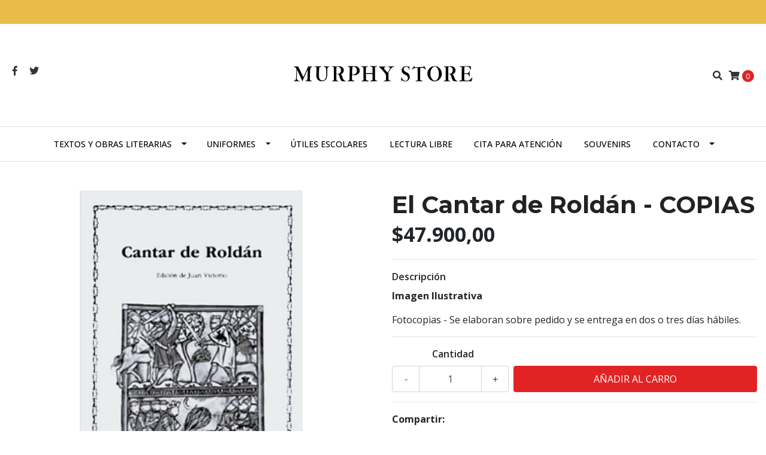

--- FILE ---
content_type: text/html; charset=utf-8
request_url: https://store.murphy.edu.co/el-cantar-de-roldan
body_size: 9767
content:
<!DOCTYPE html>
<!--[if IE 9]><html class="lt-ie10" lang="en" > <![endif]-->
<html class="no-js" lang="es-CO" xmlns="http://www.w3.org/1999/xhtml"> <!--<![endif]-->

  <head>
    <title>El Cantar de Roldán - COPIAS</title>
    <meta http-equiv="Content-Type" content="text/html; charset=utf-8" />
    <meta name="description" content="Imagen Ilustrativa Fotocopias - Se elaboran sobre pedido y se entrega en dos o tres días hábiles." />
    <meta name="robots" content="follow, all" />

    <!-- Set the viewport width to device width for mobile -->
    <meta name="viewport" content="width=device-width, initial-scale=1.0" />

    <!-- Facebook Meta tags for Product -->
<meta property="fb:app_id" content="283643215104248" />

  <meta property="og:title" content="El Cantar de Roldán - COPIAS" />
  <meta property="og:type" content="product" />
  
  
  <meta property="og:image" content="https://cdnx.jumpseller.com/the-shop/image/38913351/cantar.png?1693238847" />
  
  

  

  <meta property="product:is_product_shareable" content="1" />
  <meta property="product:original_price:amount" content="47900.0"/>
  <meta property="product:original_price:currency" content="COP"/>
  <meta property="product:price:amount" content="47900.0"/>
  <meta property="product:price:currency" content="COP"/>

  
  <meta property="product:availability" content="instock"/>
  



<meta property="og:description" content="Imagen Ilustrativa Fotocopias - Se elaboran sobre pedido y se entrega en dos o tres días hábiles." />
<meta property="og:url" content="https://store.murphy.edu.co/el-cantar-de-roldan" />
<meta property="og:site_name" content="Murphy Store" />
<meta name="twitter:card" content="summary" />


<meta property="og:locale" content="es_CO" />



    

    
    <link rel="canonical" href="/el-cantar-de-roldan">
    

    <script type="application/ld+json">
{
  "@context": "http://schema.org/"
  ,
    "@type": "Product",
    "name": "El Cantar de Roldán - COPIAS",
    "url": "https://store.murphy.edu.co/el-cantar-de-roldan",
    "itemCondition": "http://schema.org/NewCondition",
    "sku": "34033",
    "image": "https://cdnx.jumpseller.com/the-shop/image/38913351/cantar.png?1693238847",
    
    "description": "Imagen IlustrativaFotocopias - Se elaboran sobre pedido y se entrega en dos o tres días hábiles.",
    
    
      "category": "Bachillerato",
    
    "offers": {
      
        "@type": "Offer",
        "price": "47900.0",
        "itemCondition": "http://schema.org/NewCondition",
        
        "availability": "http://schema.org/InStock",
        
      
      "priceCurrency": "COP",
      "seller": {
        "@type": "Organization",
        "name": "Murphy Store"
      },
      "url": "https://store.murphy.edu.co/el-cantar-de-roldan"
    }
  
}
</script>


  <script src="https://cdnjs.cloudflare.com/ajax/libs/jquery/3.4.1/jquery.min.js" integrity="sha384-vk5WoKIaW/vJyUAd9n/wmopsmNhiy+L2Z+SBxGYnUkunIxVxAv/UtMOhba/xskxh" crossorigin="anonymous" ></script>
    <link rel="icon" href=" https://assets.jumpseller.com/store/the-shop/themes/285061/options/22244508/Logo%20Murphy.png?1594336800 ">
    <link rel="stylesheet" href="//stackpath.bootstrapcdn.com/bootstrap/4.3.1/css/bootstrap.min.css" integrity="sha384-ggOyR0iXCbMQv3Xipma34MD+dH/1fQ784/j6cY/iJTQUOhcWr7x9JvoRxT2MZw1T" crossorigin="anonymous">

    <link rel="stylesheet" href="//use.fontawesome.com/releases/v5.7.2/css/all.css" integrity="sha384-fnmOCqbTlWIlj8LyTjo7mOUStjsKC4pOpQbqyi7RrhN7udi9RwhKkMHpvLbHG9Sr" crossorigin="anonymous">

		
    <link rel="stylesheet" href="//cdnjs.cloudflare.com/ajax/libs/toastr.js/latest/css/toastr.min.css">
    
    <link rel="stylesheet" type="text/css" href="https://assets.jumpseller.com/store/the-shop/themes/285061/app.css?1752251253"/>
    <link rel="stylesheet" type="text/css" href="https://assets.jumpseller.com/store/the-shop/themes/285061/color_pickers.min.css?1752251253"/>
    <script src="//ajax.googleapis.com/ajax/libs/webfont/1.6.26/webfont.js"></script>
<script type="text/javascript">
  WebFont.load({
    google: {
      families: ["Open Sans:300,400,500,600,700,800", "Montserrat:300,400,500,600,700,800", "Libre Baskerville:300,400,500,600,700,800"]
    }
  });
</script>

<style type="text/css">
  body {
    font-family: 'Open Sans' !important;
  }

  h1, h2 {
    font-family: 'Montserrat' !important;
  }

  .navbar-brand, .text-logo {
    font-family: 'Libre Baskerville' !important;
  }

  body  {
    font-size: 16px !important;
  }

  h2.block-header {font-size:28px !important}

  .navbar-brand, .text-logo {
    font-size: 40px !important;
  }

  @media (max-width: 640px) {
    .navbar-brand, .text-logo {
      font-size: 20px!important;
    }
  }
  
  #navbarsContainer li a {
    font-size: 14px !important;
  }
  @media (min-width: 768px) {
    #carousel-home .item .carousel-info h2 {
      font-size: 2.5rem !important;
    }
  }

</style>


    
    <link rel="stylesheet" href="//cdnjs.cloudflare.com/ajax/libs/OwlCarousel2/2.3.4/assets/owl.carousel.min.css">
    

    <!-- Script to Dropdown -->
    <script>
      $('.float-right .dropdown').click(function(){
        $(this).toggleClass('show');
      });
    </script>

    
  <meta name="csrf-param" content="authenticity_token" />
<meta name="csrf-token" content="L-tS96ARzcuYhKOkxT0slcX16tB8Ciou8vczv9d1ZEBDI39Y4bOpDMkzereq_-v1EZVSC6wwKyc820gan-dJSA" />
<script src="https://files.jumpseller.com/javascripts/dist/jumpseller-2.0.0.js" defer="defer"></script></head>
<body>
<!--[if lt IE 8]>
<p class="browsehappy">You are using an <strong>outdated</strong> browser. Please <a href="http://browsehappy.com/">upgrade your browser</a> to improve your experience.</p>
<![endif]-->

  

  <!-- Fixed Top Bar -->
<div class=" nav-bar message-top">
  <div class=" container-fluid  text-center">
    
  </div>
</div>
<div class="container-fluid  header-block">
  <div class="row align-items-center no-gutters">
    <div class="col-md-4 col-2">
      <ul class="social d-none d-lg-block list-inline">
        
        <li class="list-inline-item">
          <a href="https://www.facebook.com/murphycs" class="trsn" title="Ir a Facebook" target="_blank">
            <i class="fab fa-facebook-f fa-fw"></i>
          </a>
        </li>
        

        
        <li class="list-inline-item">
          <a href="https://www.twitter.com/jvmurphyschool" class="trsn" title="Ir a Twitter" target="_blank">
            <i class="fab fa-twitter fa-fw"></i>
          </a>
        </li>
        

        
        

        
        
      </ul>

    </div>
    <!-- Logo -->
    <div class="col-md-4 col-8 text-center">
      <a href="https://store.murphy.edu.co" title="Murphy Store">
        
        <img src="https://images.jumpseller.com/store/the-shop/store/logo/store_jpeg_Mesa de trabajo 1.jpg?1645129498" class="navbar-brand store-image img-fluid" alt="Murphy Store" />
        
      </a>
    </div>
    <div class="col-md-4 col-2">
      <ul class="list-inline text-right header_actions m-0">
        
        
        
        
        <li class="list-inline-item d-none d-lg-inline-block">
          <button type="button" data-toggle="modal" data-target="#search_modal" class="p-0 header_actions-link">
            <i class="fas fa-search" data-toggle="tooltip" title="Buscar" data-placement="top"></i>
          </button>
          <div id="search_modal" class="modal fade" tabindex="-1" role="dialog" aria-labelledby="search_modal" aria-hidden="true">
            <div class="modal-dialog" role="document">
              <div class="modal-content">
                <div class="modal-header">
                  <h5 class="modal-title text-center d-block" id="search_modal">Buscar</h5>
                  <button type="button" class="close" data-dismiss="modal" aria-label="Close">
                    <i class="fas fa-times"></i>
                  </button>
                </div>
                <div class="modal-body">
                  <form id="header_search-form" class="search-form" method="get" action="/search">
                    <input type="text" value="" name="q" class="form-control" onFocus="javascript:this.value=''" placeholder="Buscar productos" />
                    <button type="submit"><i class="fas fa-search"></i></button>
                  </form>
                </div>
              </div>
            </div>
          </div>
        </li>
        
        <li class="list-inline-item cart">
          <a id="cart-link" href="/cart" title="Carro de Compras" class="header_actions-link" data-toggle="tooltip" data-placement="top">
            <i class="fas fa-shopping-cart"></i>
            <span class="cart-size">0</span>
          </a>
        </li>
        
      </ul>

    </div>
  </div>
</div>

<!-- Navigation -->
<nav  class="navbar-expand-md d-none d-lg-block vertical_menu">
  <div class="collapse navbar-collapse" id="navbarsContainer">
    <ul class="navbar-nav m-auto">
      
      <li class="nav-item dropdown ">
  <a href="/"  title="Textos y obras literarias" class="dropdown-toggle level-1 trsn nav-link" data-toggle="">Textos y obras literarias</a>
  
    <ul class="dropdown-menu multi-level">
      
        <li class="nav-item dropdown ">
  <a href="/baby-murphy"  title="Baby Murphy" class="dropdown-toggle level-1 trsn nav-link" data-toggle="">Baby Murphy</a>
  
    <ul class="dropdown-menu multi-level">
      
        <li class="nav-item  ">
  <a href="/caminadores"  title="Caminadores" class="level-1 trsn nav-link" >Caminadores</a>
  
</li>



      
        <li class="nav-item  ">
  <a href="/baby-murphy/parvulos"  title="Párvulos" class="level-1 trsn nav-link" >Párvulos</a>
  
</li>



      
        <li class="nav-item  ">
  <a href="/exploradores"  title="Exploradores" class="level-1 trsn nav-link" >Exploradores</a>
  
</li>



      
    </ul>
  
</li>



      
        <li class="nav-item dropdown ">
  <a href="/preescolar"  title="Pre Kinder / Kinder" class="dropdown-toggle level-1 trsn nav-link" data-toggle="">Pre Kinder / Kinder</a>
  
    <ul class="dropdown-menu multi-level">
      
        <li class="nav-item  ">
  <a href="/preescolar/prekinder"  title="Pre Kinder" class="level-1 trsn nav-link" >Pre Kinder</a>
  
</li>



      
        <li class="nav-item  ">
  <a href="/preescolar/kinder"  title="Kinder" class="level-1 trsn nav-link" >Kinder</a>
  
</li>



      
    </ul>
  
</li>



      
        <li class="nav-item dropdown ">
  <a href="/primaria"  title="Primaria" class="dropdown-toggle level-1 trsn nav-link" data-toggle="">Primaria</a>
  
    <ul class="dropdown-menu multi-level">
      
        <li class="nav-item  ">
  <a href="/primaria/1o"  title="1.º" class="level-1 trsn nav-link" >1.º</a>
  
</li>



      
        <li class="nav-item  ">
  <a href="/primaria/2o"  title="2.º" class="level-1 trsn nav-link" >2.º</a>
  
</li>



      
        <li class="nav-item  ">
  <a href="/primaria/3o"  title="3.º" class="level-1 trsn nav-link" >3.º</a>
  
</li>



      
        <li class="nav-item  ">
  <a href="/primaria/4o"  title="4.º" class="level-1 trsn nav-link" >4.º</a>
  
</li>



      
        <li class="nav-item  ">
  <a href="/primaria/5o"  title="5.º" class="level-1 trsn nav-link" >5.º</a>
  
</li>



      
        <li class="nav-item  ">
  <a href="/primaria/6o"  title="6.º" class="level-1 trsn nav-link" >6.º</a>
  
</li>



      
    </ul>
  
</li>



      
        <li class="nav-item dropdown ">
  <a href="/bachillerato"  title="Bachillerato" class="dropdown-toggle level-1 trsn nav-link" data-toggle="">Bachillerato</a>
  
    <ul class="dropdown-menu multi-level">
      
        <li class="nav-item  ">
  <a href="/bachillerato/grado-6"  title="7.º" class="level-1 trsn nav-link" >7.º</a>
  
</li>



      
        <li class="nav-item  ">
  <a href="/bachillerato/8o"  title="8.º" class="level-1 trsn nav-link" >8.º</a>
  
</li>



      
        <li class="nav-item  ">
  <a href="/bachillerato/9o"  title="9.º" class="level-1 trsn nav-link" >9.º</a>
  
</li>



      
        <li class="nav-item  ">
  <a href="/bachillerato/10o"  title="10.º" class="level-1 trsn nav-link" >10.º</a>
  
</li>



      
        <li class="nav-item  ">
  <a href="/bachillerato/11o"  title="11.º" class="level-1 trsn nav-link" >11.º</a>
  
</li>



      
        <li class="nav-item  ">
  <a href="/bachillerato/12o"  title="12.º" class="level-1 trsn nav-link" >12.º</a>
  
</li>



      
    </ul>
  
</li>



      
    </ul>
  
</li>



      
      <li class="nav-item dropdown ">
  <a href="/uniformes"  title="Uniformes" class="dropdown-toggle level-1 trsn nav-link" data-toggle="">Uniformes</a>
  
    <ul class="dropdown-menu multi-level">
      
        <li class="nav-item  ">
  <a href="/uniformes/preescolar"  title="Uniforme de diario" class="level-1 trsn nav-link" >Uniforme de diario</a>
  
</li>



      
        <li class="nav-item  ">
  <a href="/uniformes/uniforme-de-deporte-ed-fisica"  title="Uniforme de deporte" class="level-1 trsn nav-link" >Uniforme de deporte</a>
  
</li>



      
        <li class="nav-item  ">
  <a href="https://drive.google.com/file/d/1nYCOkNQLJ4JliDSVlMWI7NNoBfMw1qPR/view" target="_blank" title="Guía de vestimenta escolar" class="level-1 trsn nav-link" >Guía de vestimenta escolar</a>
  
</li>



      
    </ul>
  
</li>



      
      <li class="nav-item  ">
  <a href="/utiles-escolares"  title="Útiles escolares" class="level-1 trsn nav-link" >Útiles escolares</a>
  
</li>



      
      <li class="nav-item  ">
  <a href="/lectura-libre"  title="Lectura libre" class="level-1 trsn nav-link" >Lectura libre</a>
  
</li>



      
      <li class="nav-item  ">
  <a href="https://calendly.com/murphystore/30min" target="_blank" title="Cita para atención" class="level-1 trsn nav-link" >Cita para atención</a>
  
</li>



      
      <li class="nav-item  ">
  <a href="/souvenirs"  title="Souvenirs" class="level-1 trsn nav-link" >Souvenirs</a>
  
</li>



      
      <li class="nav-item dropdown ">
  <a href="/contact"  title="Contacto" class="dropdown-toggle level-1 trsn nav-link" data-toggle="">Contacto</a>
  
    <ul class="dropdown-menu multi-level">
      
        <li class="nav-item  ">
  <a href="/refund-policy"  title="Cambios, devoluciones y garantía " class="level-1 trsn nav-link" >Cambios, devoluciones y garantía </a>
  
</li>



      
    </ul>
  
</li>



      
    </ul>
  </div>
</nav>
<script>
  $(function () {
    $('[data-toggle="tooltip"]').tooltip()
  })
</script>


  <!-- Navigation Mobile -->
<div class="mobilenav d-lg-none trsn">
  <div class="menu-header">
    <div class="item item-1 trsn">
      <i class="fas fa-search"></i>
      <form id="search_mini_form_mobile" class="navbar-form form-inline trsn" method="get" action="/search">
        <input type="text" value="" name="q" class="form-text" onFocus="javascript:this.value=''" placeholder="Buscar productos" />
      </form>
    </div>
    
    

    <div class="nav-icon">
      <span></span>
      <span></span>
      <span></span>
      <span></span>
    </div>
  </div>
  <div class="menu-top"></div>
  <div class="mobilenav-inner">
    <ul class="menu-mobile trsn">
      
      <li class="has-dropdown ">
  
  <a title="Textos y obras literarias" class="level-1  first-trigger">Textos y obras literarias <i class="fas fa-angle-right" aria-hidden="true"></i></a>
  

  
  <ul class="level-1 dropdown">
    <li><a title="Volver" class="back-level-1"><i class="fas fa-angle-double-left" aria-hidden="true"></i> Volver</a></li>
    <li><a title="Textos y obras literarias" class="top-category">Textos y obras literarias</a></li>
    
    	<li class="has-dropdown ">
  
  <a title="Baby Murphy" class="level-2  last-trigger">Baby Murphy <i class="fas fa-angle-right" aria-hidden="true"></i></a>
  

  
  <ul class="level-2 dropdown">
    <li><a title="Volver" class="back-level-2"><i class="fas fa-angle-double-left" aria-hidden="true"></i> Volver</a></li>
    <li><a title="Baby Murphy" class="top-category">Baby Murphy</a></li>
    
    	<li class=" ">
  
  <a href="/caminadores" title="Caminadores">Caminadores</a>
  

  
</li>

    
    	<li class=" ">
  
  <a href="/baby-murphy/parvulos" title="Párvulos">Párvulos</a>
  

  
</li>

    
    	<li class=" ">
  
  <a href="/exploradores" title="Exploradores">Exploradores</a>
  

  
</li>

    
    <li><a href="/baby-murphy" title="Baby Murphy" class="goto">Ir a <span>Baby Murphy</span></a></li>
  </ul>
  
</li>

    
    	<li class="has-dropdown ">
  
  <a title="Pre Kinder / Kinder" class="level-2  last-trigger">Pre Kinder / Kinder <i class="fas fa-angle-right" aria-hidden="true"></i></a>
  

  
  <ul class="level-2 dropdown">
    <li><a title="Volver" class="back-level-2"><i class="fas fa-angle-double-left" aria-hidden="true"></i> Volver</a></li>
    <li><a title="Pre Kinder / Kinder" class="top-category">Pre Kinder / Kinder</a></li>
    
    	<li class=" ">
  
  <a href="/preescolar/prekinder" title="Pre Kinder">Pre Kinder</a>
  

  
</li>

    
    	<li class=" ">
  
  <a href="/preescolar/kinder" title="Kinder">Kinder</a>
  

  
</li>

    
    <li><a href="/preescolar" title="Pre Kinder / Kinder" class="goto">Ir a <span>Pre Kinder / Kinder</span></a></li>
  </ul>
  
</li>

    
    	<li class="has-dropdown ">
  
  <a title="Primaria" class="level-2  last-trigger">Primaria <i class="fas fa-angle-right" aria-hidden="true"></i></a>
  

  
  <ul class="level-2 dropdown">
    <li><a title="Volver" class="back-level-2"><i class="fas fa-angle-double-left" aria-hidden="true"></i> Volver</a></li>
    <li><a title="Primaria" class="top-category">Primaria</a></li>
    
    	<li class=" ">
  
  <a href="/primaria/1o" title="1.º">1.º</a>
  

  
</li>

    
    	<li class=" ">
  
  <a href="/primaria/2o" title="2.º">2.º</a>
  

  
</li>

    
    	<li class=" ">
  
  <a href="/primaria/3o" title="3.º">3.º</a>
  

  
</li>

    
    	<li class=" ">
  
  <a href="/primaria/4o" title="4.º">4.º</a>
  

  
</li>

    
    	<li class=" ">
  
  <a href="/primaria/5o" title="5.º">5.º</a>
  

  
</li>

    
    	<li class=" ">
  
  <a href="/primaria/6o" title="6.º">6.º</a>
  

  
</li>

    
    <li><a href="/primaria" title="Primaria" class="goto">Ir a <span>Primaria</span></a></li>
  </ul>
  
</li>

    
    	<li class="has-dropdown ">
  
  <a title="Bachillerato" class="level-2  last-trigger">Bachillerato <i class="fas fa-angle-right" aria-hidden="true"></i></a>
  

  
  <ul class="level-2 dropdown">
    <li><a title="Volver" class="back-level-2"><i class="fas fa-angle-double-left" aria-hidden="true"></i> Volver</a></li>
    <li><a title="Bachillerato" class="top-category">Bachillerato</a></li>
    
    	<li class=" ">
  
  <a href="/bachillerato/grado-6" title="7.º">7.º</a>
  

  
</li>

    
    	<li class=" ">
  
  <a href="/bachillerato/8o" title="8.º">8.º</a>
  

  
</li>

    
    	<li class=" ">
  
  <a href="/bachillerato/9o" title="9.º">9.º</a>
  

  
</li>

    
    	<li class=" ">
  
  <a href="/bachillerato/10o" title="10.º">10.º</a>
  

  
</li>

    
    	<li class=" ">
  
  <a href="/bachillerato/11o" title="11.º">11.º</a>
  

  
</li>

    
    	<li class=" ">
  
  <a href="/bachillerato/12o" title="12.º">12.º</a>
  

  
</li>

    
    <li><a href="/bachillerato" title="Bachillerato" class="goto">Ir a <span>Bachillerato</span></a></li>
  </ul>
  
</li>

    
    <li><a href="/" title="Textos y obras literarias" class="goto">Ir a <span>Textos y obras literarias</span></a></li>
  </ul>
  
</li>

      
      <li class="has-dropdown ">
  
  <a title="Uniformes" class="level-1  first-trigger">Uniformes <i class="fas fa-angle-right" aria-hidden="true"></i></a>
  

  
  <ul class="level-1 dropdown">
    <li><a title="Volver" class="back-level-1"><i class="fas fa-angle-double-left" aria-hidden="true"></i> Volver</a></li>
    <li><a title="Uniformes" class="top-category">Uniformes</a></li>
    
    	<li class=" ">
  
  <a href="/uniformes/preescolar" title="Uniforme de diario">Uniforme de diario</a>
  

  
</li>

    
    	<li class=" ">
  
  <a href="/uniformes/uniforme-de-deporte-ed-fisica" title="Uniforme de deporte">Uniforme de deporte</a>
  

  
</li>

    
    	<li class=" ">
  
  <a href="https://drive.google.com/file/d/1nYCOkNQLJ4JliDSVlMWI7NNoBfMw1qPR/view" title="Guía de vestimenta escolar">Guía de vestimenta escolar</a>
  

  
</li>

    
    <li><a href="/uniformes" title="Uniformes" class="goto">Ir a <span>Uniformes</span></a></li>
  </ul>
  
</li>

      
      <li class=" ">
  
  <a href="/utiles-escolares" title="Útiles escolares">Útiles escolares</a>
  

  
</li>

      
      <li class=" ">
  
  <a href="/lectura-libre" title="Lectura libre">Lectura libre</a>
  

  
</li>

      
      <li class=" ">
  
  <a href="https://calendly.com/murphystore/30min" title="Cita para atención">Cita para atención</a>
  

  
</li>

      
      <li class=" ">
  
  <a href="/souvenirs" title="Souvenirs">Souvenirs</a>
  

  
</li>

      
      <li class="has-dropdown ">
  
  <a title="Contacto" class="level-1  first-trigger">Contacto <i class="fas fa-angle-right" aria-hidden="true"></i></a>
  

  
  <ul class="level-1 dropdown">
    <li><a title="Volver" class="back-level-1"><i class="fas fa-angle-double-left" aria-hidden="true"></i> Volver</a></li>
    <li><a title="Contacto" class="top-category">Contacto</a></li>
    
    	<li class=" ">
  
  <a href="/refund-policy" title="Cambios, devoluciones y garantía ">Cambios, devoluciones y garantía </a>
  

  
</li>

    
    <li><a href="/contact" title="Contacto" class="goto">Ir a <span>Contacto</span></a></li>
  </ul>
  
</li>

      
      <li>
        
      </li>
      <li>
        
      </li>
      
      <li class="social-item">
        <a href="https://www.facebook.com/murphycs" class="trsn" title="Ir a Facebook" target="_blank">
          <i class="fab fa-facebook-f fa-fw"></i>Facebook
        </a>
      </li>
      

      
      <li class="social-item">
        <a href="https://www.twitter.com/jvmurphyschool" class="trsn" title="Ir a Twitter" target="_blank">
          <i class="fab fa-twitter fa-fw"></i>Twitter
        </a>
      </li>
      

      
      
      
      
    </ul>
  </div>
</div>
<div class="nav-bg-opacity"></div>

  
  <!-- Page Content -->
  <div class="container my-5 pt-lg-0 pt-5 product-page">
  <div class="row">
    <div class="col-md-6 mb-3">
      <div class="d-md-none text-center">
        
        <h2 class="product-name mb-0">El Cantar de Roldán - COPIAS</h2>
        
        
        <span id="product-form-price-2">$47.900,00</span>
        
        
      </div>
      <div class="main-product-image">
        
        <!-- There's only One image -->
        <div class="product-images owl-carousel product-slider">
          <img src="https://cdnx.jumpseller.com/the-shop/image/38913351/resize/480/480?1693238847" srcset="https://cdnx.jumpseller.com/the-shop/image/38913351/resize/480/480?1693238847 1x,https://cdnx.jumpseller.com/the-shop/image/38913351/resize/960/960?1693238847 2x" alt="El Cantar de Roldán - COPIAS" class="img-fluid" />
        </div>
        

        
      </div>
    </div>

    <div class="col-md-6">
      <form id="product-form" class="form-horizontal" action="/cart/add/6215645" method="post" enctype="multipart/form-data" name="buy">
        <div class="form-group d-none d-md-block">
          
          <h1 class="page-header m-0 text-left">El Cantar de Roldán - COPIAS</h1>
          
          <div class="form-price_desktop">
            
            <span class="product-form-price form-price" id="product-form-price">$47.900,00</span>
            
          </div>
          
        </div>

        
        <div id="product-sku" class="sku hidden form-group">
          <label class="form-control-label mb-0">SKU: </label>
          <span class="sku_elem">34033</span>
        </div>
        

        

        
        <div class="form-group description">
          <label class="form-control-label">Descripción</label>
          <p><strong>Imagen Ilustrativa</strong></p>
<p><strong></strong></p>
<p>Fotocopias - Se elaboran sobre pedido y se entrega en dos o tres días hábiles.</p>
        </div>
        
        <div class="form-group qty-select hidden">
          
        </div>
        <!-- Out of Stock -->
        <div class="form-group product-stock product-out-stock hidden">
          <label class="form-control-label">Agotado</label>
          <p>Este producto no tiene stock disponible. Puedes enviarnos una consulta al respecto.</p>
          
          <div class="row">
            <div class="col-md-6">
              <a href="/contact" class="btn btn-primary btn-sm btn-block mb-md-0 mb-2" title="Contáctanos">Contáctanos</a>
            </div>
            <div class="col-md-6">
              <a href="javascript:history.back()" class="btn btn-secondary btn-sm btn-block" title="Continúa Comprando">Continúa Comprando</a>
            </div>
          </div>
          
        </div>
        <!-- Not Available -->
        <div class="form-group product-stock product-unavailable hidden">
          <label class="form-control-label">No Disponible</label>
          <p>Este producto no está disponible. Puedes enviarnos una consulta al respecto.</p>
          
          <div class="row">
            <div class="col-md-6">
              <a href="/contact" class="btn btn-primary btn-sm btn-block" title="Contáctanos">Contáctanos</a>
            </div>
            <div class="col-md-6">
              <a href="javascript:history.back()" class="btn btn-secondary btn-sm btn-block" title="Continúa Comprando">Continúa Comprando</a>
            </div>
          </div>
          
        </div>

        

        <div class="form-group product-stock product-available row no-gutters visible">
          <div class="col-lg-4 col-sm-5 text-center">
            <label class="form-control-label">Cantidad</label>
          </div>
          <div class="col-lg-8 col-sm-7">

          </div>
          <div class="col-lg-4 col-sm-5">
            
            
            <div class="quantity mr-sm-2 mr-0 mb-sm-0 mb-2">
              <input type="number" class="qty form-control text-center" id="input-qty" name="qty" min="1" value="1" readonly="readonly" >
            </div>
          </div>
          <div class="col-lg-8 col-sm-7">
            
            <input type="button" id="add-to-cart" onclick="addToCart('6215645', 'El Cantar de Roldán - COPIAS', $('#input-qty').val(), getProductOptions());" class="btn btn-adc btn-block adc-button" value="Añadir al Carro" />
            
          </div>
          <div class="col-12 disclaimer text-center mt-2">Solo quedan <strong> 0 </strong> unidades de este producto</div>
        </div>
        

        

        
      </form>
      <div id="product-sharing">
        <ul class="list-inline social-networks">
          <li class="list-inline-item"><strong>Compartir: </strong>
            

          

          

          

          

        </ul>
      </div>
    </div>
    <script type="text/javascript">
      $('#product-sharing a').click(function(){
        return !window.open(this.href, 'Share', 'width=640,height=300');
      });
    </script>
  </div>
</div>




<div class="container">
  <div class="row">
    <div class="col-12">
      <h2 class="block-header text-center"> También te puede interesar:</h2>
    </div>
  </div>
</div>

<div class="container related_products">
  <div class="product-slider related-slider owl-carousel">
    
    
    
    <div class="item">
      <div class="product-block text-center mb-3 p-md-3 p-2 rounded trsn">
        <a href="/electra-hipolitoel-ciclope" class="product-image d-block ">
          
          
          
          <img class="img-fluid img-portfolio img-hover mb-2" src="https://cdnx.jumpseller.com/the-shop/image/25839277/resize/280/280?1658493944" srcset="https://cdnx.jumpseller.com/the-shop/image/25839277/resize/280/280?1658493944 1x,https://cdnx.jumpseller.com/the-shop/image/25839277/resize/560/560?1658493944 2x" alt="Electra / Hipólito / El Cíclope (Sófocles / Eurípides)" />
          
        </a>
        
        
        
        <div class="caption">
          <div class="brand-name small trsn">
            
            <h4><a href="/electra-hipolitoel-ciclope">Electra / Hipólito / El Cíclope (Sófocles / Eurípides)</a></h4>
          </div>
          
          <div class="list-price">
            
            <span class="product-block-list">$28.300,00</span>
            
          </div>
          
          
          <div class="mt-2 trsn">
            
            
            <form id="product-form-10609534" action="/cart/add/10609534" method="post" enctype="multipart/form-data" name="buy">
              <div class="row adc-form no-gutters product-stock product-available">
                <div class="col-8">
                  
                  <div class="quantity mr-2">
                    <div class="product-qty">
                      <input type="number" class="qty form-control text-center" id="input-qty-10609534" name="qty" min="1" value="1" readonly="readonly"  max="2" >
                    </div>
                  </div>
                </div>
                <div class="col-4">
                  
                  <button type="button" onclick="addToCart('10609534', 'Electra / Hipólito / El Cíclope (Sófocles / Eurípides)', $('#input-qty-10609534').val(), getProductOptions('#product-form-10609534'));" class="adc btn btn-adc btn-block btn-primary" value="Añadir al Carro" ><i class="fas fa-cart-plus"></i></button>
                  
                </div>
              </div>
            </form>
            
            
          </div>
          
        </div>
      </div>

    </div>
    
    
    
    <div class="item">
      <div class="product-block text-center mb-3 p-md-3 p-2 rounded trsn">
        <a href="/la-eneida" class="product-image d-block ">
          
          
          
          <img class="img-fluid img-portfolio img-hover mb-2" src="https://cdnx.jumpseller.com/the-shop/image/18014802/resize/280/280?1655397633" srcset="https://cdnx.jumpseller.com/the-shop/image/18014802/resize/280/280?1655397633 1x,https://cdnx.jumpseller.com/the-shop/image/18014802/resize/560/560?1655397633 2x" alt="La Eneida (Virgilio)" />
          
        </a>
        
        
        
        <div class="caption">
          <div class="brand-name small trsn">
            
            <h4><a href="/la-eneida">La Eneida (Virgilio)</a></h4>
          </div>
          
          <div class="list-price">
            
            <span class="product-block-list">$40.700,00</span>
            
          </div>
          
          
          <div class="mt-2 trsn">
            
            
            <form id="product-form-10609540" action="/cart/add/10609540" method="post" enctype="multipart/form-data" name="buy">
              <div class="row adc-form no-gutters product-stock product-available">
                <div class="col-8">
                  
                  <div class="quantity mr-2">
                    <div class="product-qty">
                      <input type="number" class="qty form-control text-center" id="input-qty-10609540" name="qty" min="1" value="1" readonly="readonly"  max="11" >
                    </div>
                  </div>
                </div>
                <div class="col-4">
                  
                  <button type="button" onclick="addToCart('10609540', 'La Eneida (Virgilio)', $('#input-qty-10609540').val(), getProductOptions('#product-form-10609540'));" class="adc btn btn-adc btn-block btn-primary" value="Añadir al Carro" ><i class="fas fa-cart-plus"></i></button>
                  
                </div>
              </div>
            </form>
            
            
          </div>
          
        </div>
      </div>

    </div>
    
    
    
    <div class="item">
      <div class="product-block text-center mb-3 p-md-3 p-2 rounded trsn">
        <a href="/divina-comedia" class="product-image d-block ">
          
          
          
          <img class="img-fluid img-portfolio img-hover mb-2" src="https://cdnx.jumpseller.com/the-shop/image/18014828/resize/280/280?1655480836" srcset="https://cdnx.jumpseller.com/the-shop/image/18014828/resize/280/280?1655480836 1x,https://cdnx.jumpseller.com/the-shop/image/18014828/resize/560/560?1655480836 2x" alt="Divina comedia" />
          
        </a>
        
        
        
        <div class="caption">
          <div class="brand-name small trsn">
            
            <h4><a href="/divina-comedia">Divina comedia</a></h4>
          </div>
          
          <div class="list-price">
            
            <span class="product-block-list">$38.400,00</span>
            
          </div>
          
          
          <div class="mt-2 trsn">
            
            
            <form id="product-form-10609546" action="/cart/add/10609546" method="post" enctype="multipart/form-data" name="buy">
              <div class="row adc-form no-gutters product-stock product-available">
                <div class="col-8">
                  
                  <div class="quantity mr-2">
                    <div class="product-qty">
                      <input type="number" class="qty form-control text-center" id="input-qty-10609546" name="qty" min="1" value="1" readonly="readonly"  max="12" >
                    </div>
                  </div>
                </div>
                <div class="col-4">
                  
                  <button type="button" onclick="addToCart('10609546', 'Divina comedia', $('#input-qty-10609546').val(), getProductOptions('#product-form-10609546'));" class="adc btn btn-adc btn-block btn-primary" value="Añadir al Carro" ><i class="fas fa-cart-plus"></i></button>
                  
                </div>
              </div>
            </form>
            
            
          </div>
          
        </div>
      </div>

    </div>
    
    
    
    
    
    <div class="item">
      <div class="product-block text-center mb-3 p-md-3 p-2 rounded trsn">
        <a href="/el-cantar-de-los-nibelungos" class="product-image d-block ">
          
          
          
          <img class="img-fluid img-portfolio img-hover mb-2" src="https://cdnx.jumpseller.com/the-shop/image/38913461/resize/280/280?1693239198" srcset="https://cdnx.jumpseller.com/the-shop/image/38913461/resize/280/280?1693239198 1x,https://cdnx.jumpseller.com/the-shop/image/38913461/resize/560/560?1693239198 2x" alt="El Cantar de los Nibelungos - COPIAS" />
          
        </a>
        
        
        
        <div class="caption">
          <div class="brand-name small trsn">
            
            <h4><a href="/el-cantar-de-los-nibelungos">El Cantar de los Nibelungos - COPIAS</a></h4>
          </div>
          
          <div class="list-price">
            
            <span class="product-block-list">$56.500,00</span>
            
          </div>
          
          
          <div class="mt-2 trsn">
            
            
            <form id="product-form-7571585" action="/cart/add/7571585" method="post" enctype="multipart/form-data" name="buy">
              <div class="row adc-form no-gutters product-stock product-available">
                <div class="col-8">
                  
                  <div class="quantity mr-2">
                    <div class="product-qty">
                      <input type="number" class="qty form-control text-center" id="input-qty-7571585" name="qty" min="1" value="1" readonly="readonly" >
                    </div>
                  </div>
                </div>
                <div class="col-4">
                  
                  <button type="button" onclick="addToCart('7571585', 'El Cantar de los Nibelungos - COPIAS', $('#input-qty-7571585').val(), getProductOptions('#product-form-7571585'));" class="adc btn btn-adc btn-block btn-primary" value="Añadir al Carro" ><i class="fas fa-cart-plus"></i></button>
                  
                </div>
              </div>
            </form>
            
            
          </div>
          
        </div>
      </div>

    </div>
    
    
    
    <div class="item">
      <div class="product-block text-center mb-3 p-md-3 p-2 rounded trsn">
        <a href="/el-conde-lucanor" class="product-image d-block ">
          
          
          
          <img class="img-fluid img-portfolio img-hover mb-2" src="https://cdnx.jumpseller.com/the-shop/image/38913445/resize/280/280?1693239168" srcset="https://cdnx.jumpseller.com/the-shop/image/38913445/resize/280/280?1693239168 1x,https://cdnx.jumpseller.com/the-shop/image/38913445/resize/560/560?1693239168 2x" alt="El Conde Lucanor - COPIAS" />
          
        </a>
        
        
        
        <div class="caption">
          <div class="brand-name small trsn">
            
            <h4><a href="/el-conde-lucanor">El Conde Lucanor - COPIAS</a></h4>
          </div>
          
          <div class="list-price">
            
            <span class="product-block-list">$46.500,00</span>
            
          </div>
          
          
          <div class="mt-2 trsn">
            
            
            <form id="product-form-8564652" action="/cart/add/8564652" method="post" enctype="multipart/form-data" name="buy">
              <div class="row adc-form no-gutters product-stock product-available">
                <div class="col-8">
                  
                  <div class="quantity mr-2">
                    <div class="product-qty">
                      <input type="number" class="qty form-control text-center" id="input-qty-8564652" name="qty" min="1" value="1" readonly="readonly" >
                    </div>
                  </div>
                </div>
                <div class="col-4">
                  
                  <button type="button" onclick="addToCart('8564652', 'El Conde Lucanor - COPIAS', $('#input-qty-8564652').val(), getProductOptions('#product-form-8564652'));" class="adc btn btn-adc btn-block btn-primary" value="Añadir al Carro" ><i class="fas fa-cart-plus"></i></button>
                  
                </div>
              </div>
            </form>
            
            
          </div>
          
        </div>
      </div>

    </div>
    
    
    
    <div class="item">
      <div class="product-block text-center mb-3 p-md-3 p-2 rounded trsn">
        <a href="/los-miserables" class="product-image d-block ">
          
          
          
          <img class="img-fluid img-portfolio img-hover mb-2" src="https://assets.jumpseller.com/store/the-shop/themes/285061/no-image-home.png?1752251253" alt="Los Miserables">
          
        </a>
        
        
        
        <div class="caption">
          <div class="brand-name small trsn">
            
            <h4><a href="/los-miserables">Los Miserables</a></h4>
          </div>
          
          <div class="list-price">
            
            <span class="product-block-list">$49.900,00</span>
            
          </div>
          
          
          <div class="mt-2 trsn">
            
            
            <form id="product-form-8564674" action="/cart/add/8564674" method="post" enctype="multipart/form-data" name="buy">
              <div class="row adc-form no-gutters product-stock product-available">
                <div class="col-8">
                  
                  <div class="quantity mr-2">
                    <div class="product-qty">
                      <input type="number" class="qty form-control text-center" id="input-qty-8564674" name="qty" min="1" value="1" readonly="readonly" >
                    </div>
                  </div>
                </div>
                <div class="col-4">
                  
                  <button type="button" onclick="addToCart('8564674', 'Los Miserables', $('#input-qty-8564674').val(), getProductOptions('#product-form-8564674'));" class="adc btn btn-adc btn-block btn-primary" value="Añadir al Carro" ><i class="fas fa-cart-plus"></i></button>
                  
                </div>
              </div>
            </form>
            
            
          </div>
          
        </div>
      </div>

    </div>
    
    
    
    <div class="item">
      <div class="product-block text-center mb-3 p-md-3 p-2 rounded trsn">
        <a href="/edipo-rey" class="product-image d-block ">
          
          
          
          <img class="img-fluid img-portfolio img-hover mb-2" src="https://cdnx.jumpseller.com/the-shop/image/14159343/resize/280/280?1655480322" srcset="https://cdnx.jumpseller.com/the-shop/image/14159343/resize/280/280?1655480322 1x,https://cdnx.jumpseller.com/the-shop/image/14159343/resize/560/560?1655480322 2x" alt="Edipo Rey - Antígona (Sófocles) / Medea (Eurípides)" />
          
        </a>
        
        
        
        <div class="caption">
          <div class="brand-name small trsn">
            
            <h4><a href="/edipo-rey">Edipo Rey - Antígona (Sófocles) / Medea (Eurípides)</a></h4>
          </div>
          
          <div class="list-price">
            
            <span class="product-block-list">$36.200,00</span>
            
          </div>
          
          
          <div class="mt-2 trsn">
            
            
            <form id="product-form-8652682" action="/cart/add/8652682" method="post" enctype="multipart/form-data" name="buy">
              <div class="row adc-form no-gutters product-stock product-available">
                <div class="col-8">
                  
                  <div class="quantity mr-2">
                    <div class="product-qty">
                      <input type="number" class="qty form-control text-center" id="input-qty-8652682" name="qty" min="1" value="1" readonly="readonly"  max="9" >
                    </div>
                  </div>
                </div>
                <div class="col-4">
                  
                  <button type="button" onclick="addToCart('8652682', 'Edipo Rey - Antígona (Sófocles) / Medea (Eurípides)', $('#input-qty-8652682').val(), getProductOptions('#product-form-8652682'));" class="adc btn btn-adc btn-block btn-primary" value="Añadir al Carro" ><i class="fas fa-cart-plus"></i></button>
                  
                </div>
              </div>
            </form>
            
            
          </div>
          
        </div>
      </div>

    </div>
    
    
    
    <div class="item">
      <div class="product-block text-center mb-3 p-md-3 p-2 rounded trsn">
        <a href="/la-odisea-homero-adaptacion" class="product-image d-block ">
          
          
          
          <img class="img-fluid img-portfolio img-hover mb-2" src="https://cdnx.jumpseller.com/the-shop/image/18014721/resize/280/280?1655410001" srcset="https://cdnx.jumpseller.com/the-shop/image/18014721/resize/280/280?1655410001 1x,https://cdnx.jumpseller.com/the-shop/image/18014721/resize/560/560?1655410001 2x" alt="La Odisea (Homero) " />
          
        </a>
        
        
        
        <div class="caption">
          <div class="brand-name small trsn">
            
            <h4><a href="/la-odisea-homero-adaptacion">La Odisea (Homero) </a></h4>
          </div>
          
          <div class="list-price">
            
            <span class="product-block-list">$38.400,00</span>
            
          </div>
          
          
          <div class="mt-2 trsn">
            
            
            <form id="product-form-6215641" action="/cart/add/6215641" method="post" enctype="multipart/form-data" name="buy">
              <div class="row adc-form no-gutters product-stock product-available">
                <div class="col-8">
                  
                  <div class="quantity mr-2">
                    <div class="product-qty">
                      <input type="number" class="qty form-control text-center" id="input-qty-6215641" name="qty" min="1" value="1" readonly="readonly"  max="10" >
                    </div>
                  </div>
                </div>
                <div class="col-4">
                  
                  <button type="button" onclick="addToCart('6215641', 'La Odisea (Homero) ', $('#input-qty-6215641').val(), getProductOptions('#product-form-6215641'));" class="adc btn btn-adc btn-block btn-primary" value="Añadir al Carro" ><i class="fas fa-cart-plus"></i></button>
                  
                </div>
              </div>
            </form>
            
            
          </div>
          
        </div>
      </div>

    </div>
    
    
  </div>

</div>



<script>
  $(document).ready(function() {
    $('.related-slider').owlCarousel({
      loop:false,
      rewind: true,
      margin:15,
      navText: ["<i class='fas fa-chevron-left'></i>", "<i class='fas fa-chevron-right'></i>"],
      nav:true,
      dots: true,
      thumbs: false,
      responsive:{
        0:{
          items:1,
          margin:8,
          stagePadding: 40,
        },
        600:{
          items:3,
          margin:15,
          stagePadding: 30,
        },
        1000:{
          items:4,
          stagePadding: 30,
        }
      }
    })
  });
</script>


<script type="text/javascript">
  $(document).ready(function(){
    $('#product-carousel').carousel({interval: false});
    $('.owl-thumbs > a').click(function(e){
      e.preventDefault();
      $("#product-carousel").carousel(parseInt($(this).attr('data-image')) -1);
    });
    $("#product-link").click(function () {
      $(this).select();
    });
    $('.owl-thumbs > a').click(function(){
      $('.owl-thumbs > a').removeClass('active');
      $(this).toggleClass('active');
    });
    $( ".owl-thumbs > a" ).first().addClass( "active" );
  });
</script>



<!-- Add to cart plugin -->

<script>
  function getProductOptions() {
    var options = {};
    $(".prod-options").each(function() {
      var option = $(this);
      options[option.attr('id')] = option.val();
    })
    return options;
  }
</script>

<script>
  setTimeout(function(){
    $('.product-page .product-images').css("background-image","none");
	},500);
</script>


  <!-- Footer -->
  
  <footer class="pt-5 pb-3">
  <div class="container">
    <div class="row text-md-left text-center justify-content-center">
      
      <div class="col-lg-3 col-md-6">
        <h5>Sobre Nosotros</h5>
        <div class="footer-description text-center text-md-left mb-lg-0 mb-3">
          
          Murphy Store ofrece libros de texto, obras literarias y uniformes a las familias del Colegio Cristiano J. Vender Murphy.
          
        </div>
      </div>
      
      <div class="col-lg-3 col-md-6 mb-lg-0 mb-4">
        <h5>Contacto</h5>
        <ul>
          
          
          <li class="footer-top__menu-item">
            <a href="tel:almacen@murphy.edu.co" title="Llámanos">almacen@murphy.edu.co</a>
          </li>
          
          <li><a href="https://calendly.com/murphystore/30min" target="_blank" title="Aparte una cita">Aparte una cita</a></li>
        </ul>
      </div>
      <!--
      <div class="col-lg-3 col-md-6 mb-lg-0 mb-4">
        <h5>Menú</h5>
        <ul class="navbar-nav mr-auto">
          
          <li>
  <a href="/terms-and-conditions"  title="Terms and Conditions">Terms and Conditions</a>
</li>



          
          <li>
  <a href="/refund-policy"  title="Cambios, devoluciones y garantía ">Cambios, devoluciones y garantía </a>
</li>



          
        </ul>
      </div>-->
      <div class="col-lg-3 col-md-6 mb-lg-0 mb-4">
        
        
        
        <h5>Síguenos</h5>
        
        <ul class="list-inline social-footer my-3">
          
          
          <li class="list-inline-item">
            <a href="https://www.facebook.com/murphycs" title="Ir a Facebook" target="_blank">
              <i class="fab fa-facebook"></i>
            </a>
          </li>
          

          
          <li class="list-inline-item">
            <a href="https://www.twitter.com/jvmurphyschool" title="Ir a Twitter" target="_blank">
              <i class="fab fa-twitter-square"></i>
            </a>
          </li>
          

          
          
          
          
        </ul>
        
      </div>


    </div>
  </div>
  <hr class="mb-3">
  <div class="container-fluid">
    <div class="row align-items-center">
      <div class="col-md-4 text-lg-left text-center mb-lg-0 mb-3">
        <div class="powerd-by">&copy; 2026 Murphy Store. <br><!--Todos los derechos reservados. <a href='https://jumpseller.co/?utm_medium=store&utm_campaign=powered_by&utm_source=the-shop' title='Crear tienda en línea' target='_blank' rel='nofollow'>Powered by Jumpseller</a>.--></div>
      </div>
      <div class="col-md-4 text-center">
        <a href="https://store.murphy.edu.co" title="Murphy Store">
          
          <img src="https://images.jumpseller.com/store/the-shop/store/logo/store_jpeg_Mesa de trabajo 1.jpg?1645129498" class="navbar-brand img-fluid mb-md-0 mb-3 mx-auto" alt="Murphy Store" />
          
        </a>
      </div>
      <div class="col-md-4">
        <ul class="payment text-lg-right text-center">
          
          
          
          
          
          
          
          <li><span><img src="https://assets.jumpseller.com/store/the-shop/themes/285061/pay-payu.png?1752251253" alt="PayU"></span></li>
          <li><span><img src="https://assets.jumpseller.com/store/the-shop/themes/285061/pay-visa.png?1752251253" alt="Visa"></span></li>
          <li><span><img src="https://assets.jumpseller.com/store/the-shop/themes/285061/pay-master.png?1752251253"  alt="Mastercard"></span></li>
          
          
          
          

          
          
        </ul>
      </div>
    </div>
  </div>

</footer>

  
  <!-- /.container -->

  <!-- Bootstrap Core -->
  <script src="//cdnjs.cloudflare.com/ajax/libs/tether/1.4.7/js/tether.min.js"></script>
  <script src="//cdnjs.cloudflare.com/ajax/libs/popper.js/1.14.7/umd/popper.min.js" integrity="sha384-UO2eT0CpHqdSJQ6hJty5KVphtPhzWj9WO1clHTMGa3JDZwrnQq4sF86dIHNDz0W1" crossorigin="anonymous"></script>
  <script src="//cdn.jsdelivr.net/bootstrap.filestyle/1.1.0/js/bootstrap-filestyle.min.js"></script>
  <script src="//stackpath.bootstrapcdn.com/bootstrap/4.3.1/js/bootstrap.min.js" integrity="sha384-JjSmVgyd0p3pXB1rRibZUAYoIIy6OrQ6VrjIEaFf/nJGzIxFDsf4x0xIM+B07jRM" crossorigin="anonymous"></script>

  
  
<script src="//cdnjs.cloudflare.com/ajax/libs/OwlCarousel2/2.3.4/owl.carousel.min.js"></script>
<script src="https://assets.jumpseller.com/store/the-shop/themes/285061/owl.carousel2.thumbs.min.js?1752251253"></script>

<script>
  
  $('#carousel-home .item').addClass('item-background');
  
  $('.home_slider').owlCarousel({
    items:1,
    
    loop:false,
		dots: true,
		margin:0,
		nav:true,
		autoplay: true,
		autoplayTimeout: 5000,
		autoplayHoverPause:true,
		navText: ["<i class='fas fa-angle-left'></i>", "<i class='fas fa-angle-right'></i>"]
	})

  $('.product-images').owlCarousel({
    loop: false,
    items:1,
    dots: false,
    margin:0,
    autoHeight:true,
    nav: true,
    thumbs: true,
    thumbsPrerendered: true,
    thumbs: true,
    thumbsPrerendered: true,
		navText: ["<i class='fas fa-angle-left'></i>", "<i class='fas fa-angle-right'></i>"]
  });
</script>

  <script type="text/javascript" src="https://assets.jumpseller.com/store/the-shop/themes/285061/main.js?1752251253"></script>

  
  
  <script type="text/javascript" src="//cdnjs.cloudflare.com/ajax/libs/toastr.js/latest/js/toastr.min.js"></script>
<script type="text/javascript">
  var shoppingCartMessage = 'Ir al Carro de Compras';
  var singleProductMessage = 'ha sido añadido al carro de compra.'
  var multiProductMessage = 'han sido añadidos al carro de compra.'

  function getProductOptions() {
    var options = {};
    $(".prod-options").each(function() {
      var option = $(this);
      options[option.attr('id')] = option.val();
    })
    return options;
  }
</script>
<script>
  function addToCart(id, productName, qty, options) {
    Jumpseller.addProductToCart(id, qty, options, {
      callback: function(data, status) {
        toastr.options = {
          closeButton: true,
          debug: false,
          newestOnTop: false,
          progressBar: true,
          positionClass: 'toast-top-right',
          preventDuplicates: false,
          onclick: null,
          showDuration: '500',
          hideDuration: '1000',
          timeOut: '5000',
          extendedTimeOut: '1000',
          showEasing: 'swing',
          hideEasing: 'linear',
          showMethod: 'fadeIn',
          hideMethod: 'fadeOut',
        };

        if (data.status == 404) {
          toastr.error(data.responseJSON.message);
        } else {
          if (parseInt(qty) == 1) {
            toastr.success(
              qty +
              ' ' +
              productName +
              ' ' +
              singleProductMessage +
              ' <a href="' +
              $('#cart-link').attr('href') +
              '"> ' +
              shoppingCartMessage +
              '</a>'
            );
          } else {
            toastr.success(
              qty +
              ' ' +
              productName +
              ' ' +
              multiProductMessage +
              ' <a href="' +
              $('#cart-link').attr('href') +
              '"> ' +
              shoppingCartMessage +
              '</a>'
            );
          }

          // update cart in page
          $('.cart-size').text(parseInt($('.cart-size').text()) + parseInt(qty));
        }
      },
    });
  }
</script>
  
  
  <script>
  jQuery('<div class="quantity-nav"><div class="quantity-button quantity-up">+</div><div class="quantity-button quantity-down">-</div></div>').insertAfter('.quantity input');
  jQuery('.quantity').each(function() {
    var spinner = jQuery(this),
        input = spinner.find('input[type="number"]'),
        btnUp = spinner.find('.quantity-up'),
        btnDown = spinner.find('.quantity-down'),
        min = input.attr('min'),
        max = input.attr('max');

    btnUp.click(function() {
      var oldValue = parseFloat(input.val());
      if (oldValue >= max) {
        var newVal = oldValue;
      } else {
        var newVal = oldValue + 1;
      }
      spinner.find("input").val(newVal);
      spinner.find("input").trigger("change");
    });

    btnDown.click(function() {
      var oldValue = parseFloat(input.val());
      if (oldValue <= min) {
        var newVal = oldValue;
      } else {
        var newVal = oldValue - 1;
      }
      if(newVal > 0){
        spinner.find("input").val(newVal);
        spinner.find("input").trigger("change");
      };
    });

  });
</script>
  

  
  <script src="https://smartarget.online/loader.js?type=int&amp;u=9a670306573ec9a6b1bf142b6da19899d528161f&amp;source=jumpseller_whatsapp" async="async"></script>
</body>
</html>


--- FILE ---
content_type: text/css
request_url: https://assets.jumpseller.com/store/the-shop/themes/285061/color_pickers.min.css?1752251253
body_size: 255
content:
body{background-color:#fff}h1,h2,h3,h4,h5,h6{color:#222}h1.page-header::after,h2.page-header::after{background:#222}a{color:#333}a:hover,.cart .cart-header .cart-steps a{color:rgba(9,42,96,1)}.message-top{background:rgba(233,188,74,1)}.toast,.toast-success{background-color:#28a745}#carousel-home .layer{background-color:#000;opacity:0}footer{background-color:#f9f9f9;color:#333}footer h5,footer a{color:#333}.product-block .status-tag.sale{background-color:#f44336!important}.product-block-normal,.cart-product-discount{color:#f44336!important}.btn.btn-primary,.quantity-button:hover{background-color:rgba(9,42,96,1)}.btn.btn-secondary{background-color:#666}.btn.btn-outline-secondary{border-color:#666;color:#666}.btn.btn-outline-secondary:hover{background-color:#666;color:#fff}.btn.btn-adc,.cart-size{background-color:#e22323}.btn:hover{background-color:#333!important}.btn.btn-link:hover{background-color:transparent!important}.product-block:hover{-webkit-box-shadow:0 0 15px 0 rgba(0,0,0,0.1);-moz-box-shadow:0 0 15px 0 rgba(0,0,0,0.1);box-shadow:0 0 15px 0 rgba(0,0,0,0.1)}